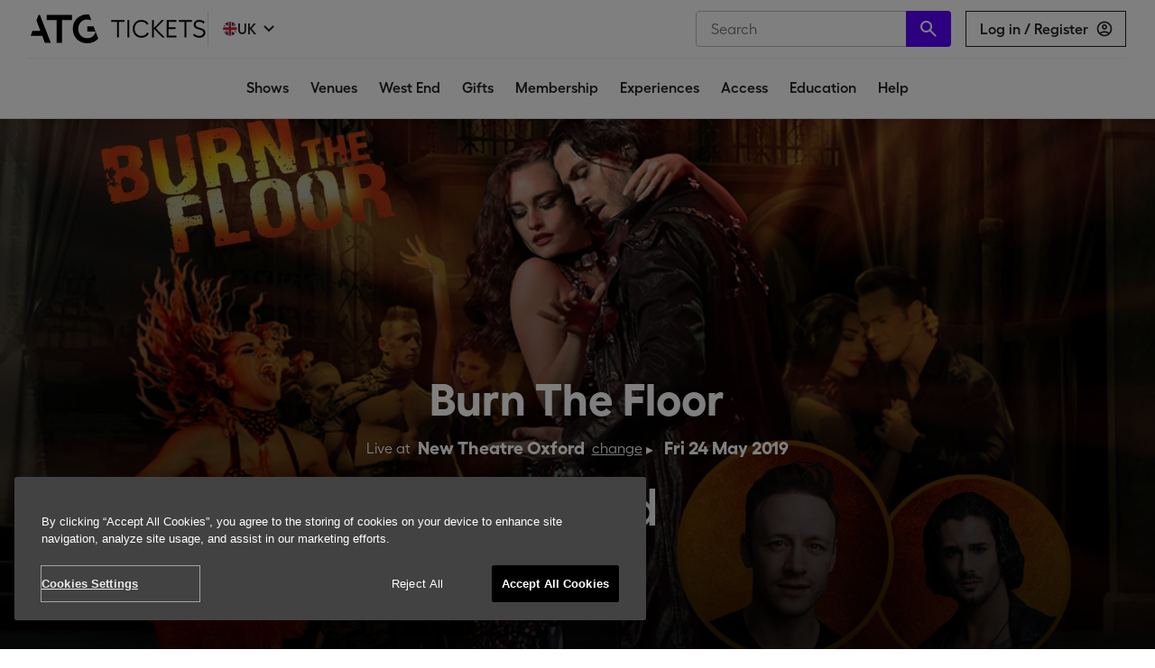

--- FILE ---
content_type: text/javascript; charset=utf-8
request_url: https://app.link/_r?sdk=web2.86.5&branch_key=key_live_bqEmaEGztzL86dUZqk7n7ecdCFhZWZ6i&callback=branch_callback__0
body_size: 70
content:
/**/ typeof branch_callback__0 === 'function' && branch_callback__0("1543735681148868230");

--- FILE ---
content_type: application/javascript; charset=UTF-8
request_url: https://www.atgtickets.com/assets/v1/js/312.a393dc88ef953663950a.js
body_size: 5590
content:
(self.__LOADABLE_LOADED_CHUNKS__=self.__LOADABLE_LOADED_CHUNKS__||[]).push([[312],{1950:(e,t,r)=>{"use strict";r.d(t,{A:()=>u});var n=r(8168),a=r(45),o=r(6540),i=r(5556),s=r.n(i),c=r(1250),l=r(7304),d=r(5269);const m=["head","tail","children","isPreSale","uniqueElementPrefix","tabbable"],p=c.styled.button.withConfig({displayName:"Cta__StyledCta",componentId:"sc-1u9gwui-0"})(["cursor:pointer;margin:0;border-radius:4px;"," "," "," "," "," "," "," "," ",":not(:focus){outline:none;}"],l.VL,l.G1,l.xe,l.yW,l.fE,l.PQ,l.Cz,l.Vq,(({bg:e})=>(0,c.css)(["background-color:",";"],e||"var(--color-primary)")));p.defaultProps={pt:14,pb:14,border:"none",width:"100%",zIndex:200};const g=e=>{let{head:t,tail:r,children:i,isPreSale:s,uniqueElementPrefix:c,tabbable:l=!0}=e,g=(0,a.A)(e,m);return o.createElement(p,(0,n.A)({bg:g.disabled?"lightGrey":g.bg,tabIndex:l?0:-1},g),i||o.createElement(o.Fragment,null,o.createElement(d.DA,s?{"data-experimentid":`${c}-cta-head--pre-sale`}:{},t),o.createElement(d.wD,s?{"data-experimentid":`${c}-cta-tail--pre-sale`}:{},r)))};g.propTypes={disabled:s().bool,bg:s().oneOfType([s().string,s().func]),head:s().string,tail:s().string,children:s().node,isPreSale:s().bool,tabbable:s().bool,uniqueElementPrefix:s().string};const u=g},9111:e=>{e.exports={social:[{href:"https://www.facebook.com/ATGtickets/",key:"facebook",title:"Facebook"},{href:"https://www.youtube.com/user/ATGTickets",key:"youtube",title:"YouTube"},{href:"https://www.instagram.com/atg_tickets/",key:"instagram",title:"Instagram"},{href:"https://twitter.com/atgtickets",key:"twitter",title:"X"}]}},1361:(e,t,r)=>{"use strict";r.d(t,{A:()=>u});var n=r(6540),a=r(5556),o=r.n(a),i=r(1225),s=r(9343),c=r(2645),l=r(3111),d=r(6322),m=r(9111);function p({fetchCMSRoot:e,menuItems:t,loading:r,error:a}){const o=(0,d.r)();if((0,n.useEffect)((()=>{t||e()}),[e,t]),a||r)return null;const{footer:i}=t,l=i?i.map((({label:e,links:t})=>({title:e,navLinks:t.map((({name:e,path:t})=>({label:e,href:t})))}))):[];return o?null:n.createElement(c.l,null,n.createElement(s.D1,{navSections:l,socialTitle:"Get connected",socialsList:m.social.map((({href:e,key:t,title:r})=>({key:t,href:e,alt:r}))),showCookieLink:!0,cookieLinkProps:{label:"Manage Cookies",action:e=>{e.preventDefault(),window.OneTrust?window.OneTrust.ToggleInfoDisplay():window.evidon?.notice?window.evidon?.notice.showOptions():alert("Error when opening cookies settings. Please contact us if it persists.")}}}))}p.propTypes={fetchCMSRoot:o().func.isRequired,loading:o().bool,error:o().string,menuItems:o().shape({main:o().arrayOf(o().shape({name:o().string,path:o().string})),footer:o().arrayOf(o().shape({label:o().string,links:o().arrayOf(o().shape({name:o().string,path:o().string}))}))})};const g={fetchCMSRoot:l.M},u=(0,i.Ng)((({cms:{root:{error:e,loading:t,data:r}}})=>({menuItems:r?.navItems,error:e,loading:t})),g)(p)},7980:(e,t,r)=>{"use strict";r.d(t,{A:()=>i});var n=r(1250),a=r(7304);const o=n.styled.div.withConfig({displayName:"FormError",componentId:"sc-1c83ajh-0"})([""," "," ",""],a.J,a.yW,a.xe);o.defaultProps={fontSize:1,color:"red",mb:"6px",mt:"6px"};const i=o},7895:(e,t,r)=>{"use strict";r.d(t,{W:()=>o});var n=r(1250),a=r(7104);const o=n.styled.div.withConfig({displayName:"MaxWidthContainer",componentId:"sc-uk9vl6-0"})(["max-width:",";margin-left:3%;margin-right:3%;",""],(({theme:e})=>e.maxLayoutWidth.lg),a.A.lgUp`
    margin-left: auto;
    margin-right: auto;
  `)},3391:(e,t,r)=>{"use strict";r.d(t,{G:()=>d});var n=r(6540),a=r(5556),o=r.n(a),i=r(545),s=r(2065),c=r(7852),l=r(69);function d({title:e,ogTitle:t,canonicalPath:r,description:a,ogDescription:o,image:d,noindex:m,unavailableAfter:p,children:g}){const u=r&&`https://www.atgtickets.com${r}`,y=[m&&"noindex",p&&`unavailable_after:${p}`].filter(Boolean).join(",");return n.createElement(i.mg,null,e&&n.createElement("title",null,e),(t||e)&&n.createElement("meta",{property:"og:title",content:t||e}),u&&n.createElement("link",{rel:"canonical",href:u}),u&&n.createElement("meta",{property:"og:url",content:u}),a&&n.createElement("meta",{name:"description",content:a}),(o||a)&&n.createElement("meta",{property:"og:description",content:o||a}),n.createElement("meta",{property:"og:image",content:d?(0,c.$W)(d,{width:l.A.breakpoints.md.px}):`https://www.atgtickets.com${(0,s.getImagePath)("atg-og.png")}`}),n.createElement("meta",{property:"og:site_name",content:"ATG Tickets"}),n.createElement("meta",{name:"og:type",content:"website"}),n.createElement("meta",{name:"twitter:site",content:"@ATGTickets"}),n.createElement("meta",{name:"twitter:card",content:"summary_large_image"}),(t||e)&&n.createElement("meta",{name:"twitter:title",content:t||e}),n.createElement("meta",{name:"twitter:image",content:d?(0,c.$W)(d,{width:l.A.breakpoints.md.px}):`https://www.atgtickets.com${(0,s.getImagePath)("atg-og.png")}`}),(o||a)&&n.createElement("meta",{name:"twitter:description",content:o||a}),y&&n.createElement("meta",{name:"robots",content:y}),g)}d.propTypes={title:o().string,ogTitle:o().string,canonicalPath:o().string,description:o().string,ogDescription:o().string,image:o().string,noindex:o().bool,unavailableAfter:o().string,children:o().node}},5027:(e,t,r)=>{"use strict";r.d(t,{A:()=>f});var n=r(8168),a=r(45),o=r(6540),i=r(5556),s=r.n(i),c=r(1250),l=r(7304),d=r(504),m=r(5269);const p=["field","form","subheader"],g=(0,l.iF)({prop:"placeholderColor",cssProperty:"color",key:"colors"}),u=(0,l.iF)({prop:"textIndent",cssProperty:"textIndent",key:"space",transformValue:l.ZS.px}),y=c.styled.input.withConfig({displayName:"TextInput__Input",componentId:"sc-1vrfaqd-0"})(["box-sizing:border-box;-webkit-appearance:none;border-radius:0;&::placeholder{","}::-webkit-outer-spin-button,::-webkit-inner-spin-button{-webkit-appearance:none;margin:0;}-moz-appearance:textfield;"," "," "," "," "," "," "," "," ",""],g,l.uJ,l.xe,l.J,l.yW,l.PQ,l.VL,l.Cz,u,(0,d.is)("centered")`
    text-align: center;
    text-indent: 0;
  `);y.defaultProps={height:"2.5em",textIndent:3,border:"1px solid",color:"textPrimary",placeholderColor:"lightGrey",fontSize:"16px",width:"100%"},y.propTypes={centered:s().bool};const h=e=>{let{field:t,form:r,subheader:i}=e,s=(0,a.A)(e,p);const{touched:c,errors:l}=r,d=Boolean(c[t.name]&&l[t.name]);return"sortCode"===t.name&&6===t.value.length&&(t.value=t.value.replace(/(\d{2})(\d{2})(\d{2})/,"$1-$2-$3")),o.createElement(o.Fragment,null,i&&o.createElement(m.wD,{mb:4,color:"textSecondary"},i),o.createElement(y,(0,n.A)({noValidate:!0,type:"text"},t,{borderColor:d?"red":"veryLightPink"},s)))};h.propTypes={subheader:s().string,field:s().object,form:s().object};const f=h},8357:(e,t,r)=>{"use strict";r.d(t,{r:()=>n});const n={reachEnabled:!1,emailSubscription:!1}},4228:(e,t,r)=>{"use strict";r.d(t,{A:()=>b});var n=r(4705),a=r(6540),o=r(5556),i=r.n(o),s=r(1225),c=r(1250),l=r(7744),d=r(2645);const m=(0,c.styled)(l.mc).withConfig({displayName:"EmergencyMessagingView__StyledContainer",componentId:"sc-1ifw0bg-0"})(["display:block;"]),p=(0,c.styled)(l.N_).withConfig({displayName:"EmergencyMessagingView__StyledLink",componentId:"sc-1ifw0bg-1"})(["display:block;margin:","px;:hover{text-decoration:none;}"],(({theme:e})=>e.spacing(2))),g=(0,c.styled)(l.o5).withConfig({displayName:"EmergencyMessagingView__StyledTypography",componentId:"sc-1ifw0bg-2"})(["text-decoration:underline;"]),u=({type:e="info",display:t=!1,title:r,message:n,linkText:o,linkUrl:i,target:s="_self"})=>!0===t?a.createElement(d.l,null,a.createElement(m,{maxWidth:"xl"},a.createElement(p,{href:i,rel:"_blank"===s?"noreferrer":null,target:s},a.createElement(l.az,{bgcolor:(e=>{switch(e){case"info":default:return"tertiary.lighter";case"warning":return"secondary.light"}})(e),padding:2},a.createElement(l.o5,{component:"span",variant:"subtitle2",color:"primary"},r),a.createElement(l.o5,{component:"span",variant:"body1",color:"primary"},n)," ",a.createElement(g,{bold:!0,color:"textPrimary",component:"span",variant:"body1"},o))))):null;var y=r(3909);const h=()=>({[y.oE]:{method:"GET",endpoint:"/emergency-messaging",types:[y.sT,y.el,y.fy]}});class f extends a.Component{static fetchData(){return h()}componentDidMount(){const{props:{fetchData:e,loaded:t}}=this;t||e()}render(){const{props:{emergencyMessaging:e}}=this;return a.createElement(u,e)}}(0,n.A)(f,"propTypes",{fetchData:i().func.isRequired,loaded:i().bool.isRequired,error:i().string,emergencyMessaging:i().object}),(0,n.A)(f,"defaultProps",{emergencyMessaging:{}});const b=(0,s.Ng)((e=>({emergencyMessaging:e.emergencyMessaging.data,error:e.emergencyMessaging.error,loaded:e.emergencyMessaging.loaded})),(e=>({fetchData:()=>e(h())})))(f)},5652:(e,t,r)=>{"use strict";r.d(t,{A:()=>p});var n=r(4705),a=r(5556),o=r.n(a),i=r(1250),s=r(7104),c=r(1440);function l(e,t){var r=Object.keys(e);if(Object.getOwnPropertySymbols){var n=Object.getOwnPropertySymbols(e);t&&(n=n.filter((function(t){return Object.getOwnPropertyDescriptor(e,t).enumerable}))),r.push.apply(r,n)}return r}function d(e){for(var t=1;t<arguments.length;t++){var r=null!=arguments[t]?arguments[t]:{};t%2?l(Object(r),!0).forEach((function(t){(0,n.A)(e,t,r[t])})):Object.getOwnPropertyDescriptors?Object.defineProperties(e,Object.getOwnPropertyDescriptors(r)):l(Object(r)).forEach((function(t){Object.defineProperty(e,t,Object.getOwnPropertyDescriptor(r,t))}))}return e}const m=i.styled.div.withConfig({displayName:"Hidden",componentId:"sc-1nvolxu-0"})(["",""],(e=>c.A.map((t=>e[t]?s.A[t]`display: none;`:""))));m.propTypes=d({},c.A.reduce(((e,t)=>d(d({},e),{},{[t]:o().bool})),{}));const p=m},1559:(e,t,r)=>{"use strict";r.d(t,{Ay:()=>b,GO:()=>h,LU:()=>O});var n=r(45),a=r(4705),o=r(6540),i=r(1250),s=r(5556),c=r.n(s),l=r(69),d=r(7852);const m=["src","mobilesrc","loading","imgwidth","alt"],p=["className","src","mobilesrc","alt"];function g(e,t){var r=Object.keys(e);if(Object.getOwnPropertySymbols){var n=Object.getOwnPropertySymbols(e);t&&(n=n.filter((function(t){return Object.getOwnPropertyDescriptor(e,t).enumerable}))),r.push.apply(r,n)}return r}function u(e){for(var t=1;t<arguments.length;t++){var r=null!=arguments[t]?arguments[t]:{};t%2?g(Object(r),!0).forEach((function(t){(0,a.A)(e,t,r[t])})):Object.getOwnPropertyDescriptors?Object.defineProperties(e,Object.getOwnPropertyDescriptors(r)):g(Object(r)).forEach((function(t){Object.defineProperty(e,t,Object.getOwnPropertyDescriptor(r,t))}))}return e}const y=Object.values(l.A.breakpoints).map((({px:e})=>e)),h=(e,t,r)=>(r.imgwidth?[r.imgwidth]:y).map((e=>Math.max(480,e))).map((n=>t&&n<1025?`${(0,d.X)(t,u(u({},r),{},{width:n}))} ${n}w`:`${(0,d.X)(e,u(u({},r),{},{width:n}))} ${n}w`)).join(),f=(0,i.styled)((e=>{let{src:t,mobilesrc:r,loading:a,imgwidth:i,alt:s}=e,c=(0,n.A)(e,m);if(!(0,d.LJ)(t))return o.createElement("img",{src:t,srcSet:c.srcSet,sizes:c.sizes,loading:a,alt:s||""});const l=(0,d.Fq)(t),p=r?(0,d.Fq)(r):"";return o.createElement("img",{className:`${c.className} lazyload`,alt:s||"","data-src":(0,d.X)(l,u({},c)),src:"[data-uri]","data-srcset":h(l,p,c),"data-sizes":"auto",loading:a})})).withConfig({displayName:"ResponsiveImage",componentId:"sc-1fdigi1-0"})(["object-fit:contain;"]);f.propTypes={src:c().string,mobilesrc:c().string,imgwidth:c().number,loading:c().string};const b=f,w=i.styled.div.withConfig({displayName:"ResponsiveImage__CenteringContainer",componentId:"sc-1fdigi1-1"})(["position:relative;overflow:hidden;width:100%;height:100%;"]),A=i.styled.img.withConfig({displayName:"ResponsiveImage__CenteringImg",componentId:"sc-1fdigi1-2"})(["display:block;position:absolute;top:-9999px;left:-9999px;right:-9999px;bottom:-9999px;margin:auto;min-width:100%;min-height:100%;object-fit:cover;"]),O=e=>{let{className:t,src:r,mobilesrc:a,alt:i}=e,s=(0,n.A)(e,p);const c=(0,d.Fq)(r),l=a?(0,d.Fq)(a):"";return o.createElement(w,{className:t},o.createElement(A,{className:"lazyload","data-src":(0,d.X)(c,s),src:"[data-uri]","data-srcset":h(c,l,s),"data-sizes":"auto",alt:i||""}))};O.propTypes={className:c().string,src:c().string,mobilesrc:c().string,alt:c().string}},7852:(e,t,r)=>{"use strict";r.d(t,{$W:()=>m,Fq:()=>s,LJ:()=>i,X:()=>l,iu:()=>d});var n=r(4705);function a(e,t){var r=Object.keys(e);if(Object.getOwnPropertySymbols){var n=Object.getOwnPropertySymbols(e);t&&(n=n.filter((function(t){return Object.getOwnPropertyDescriptor(e,t).enumerable}))),r.push.apply(r,n)}return r}function o(e){for(var t=1;t<arguments.length;t++){var r=null!=arguments[t]?arguments[t]:{};t%2?a(Object(r),!0).forEach((function(t){(0,n.A)(e,t,r[t])})):Object.getOwnPropertyDescriptors?Object.defineProperties(e,Object.getOwnPropertyDescriptors(r)):a(Object(r)).forEach((function(t){Object.defineProperty(e,t,Object.getOwnPropertyDescriptor(r,t))}))}return e}const i=e=>e&&e.startsWith("https://res.cloudinary.com"),s=e=>e.split("/image/upload/"),c=e=>({w:e.w||e.width,h:e.h||e.height,c:e.c||e.crop,ar:e.ar||e.aspect_ratio,g:e.g||e.gravity,z:e.z||e.zoom,x:e.x,y:e.y,f:e.f||e.format,q:e.q||e.quality,r:e.r||e.radius,a:e.a||e.angle,e:e.e||e.effect,o:e.o||e.opacity,bo:e.bo||e.border,b:e.b||e.background,l:e.l||e.overlay,u:e.u||e.underlay,d:e.d||e.default_image,dl:e.dl||e.delay,co:e.co||e.color,cs:e.cs||e.color_space,dpr:e.dpr,pg:e.pg||e.page,dn:e.dn||e.density,fl:e.fl||e.flags,t:e.t||e.transformation}),l=(e,t)=>{const r=(e=>Object.entries(c(e)).filter((([,e])=>void 0!==e)).map((([e,t])=>`${e}_${t}`)).join(","))(o(o({},{format:"auto",quality:"auto",flags:"progressive",dpr:"auto"}),t&&c(t)));return e.join(`/${r}/`)},d=(e,t)=>{if(!e||"object"!=typeof t)return{};const r=s(e);return Object.entries(t).reduce(((e,[t,n])=>(e[t]={"1x":l(r,{width:n}),"2x":l(r,{width:n,dpr:"2.0"})},e)),{})},m=(e,{width:t,height:r,dpr:n}={})=>i(e)?l(s(e),{width:t,height:r,dpr:n}):e},7248:(e,t,r)=>{"use strict";r.d(t,{A:()=>m});var n=r(4705),a=r(4353),o=r.n(a),i=r(3826),s=r.n(i),c=r(8569),l=r.n(c);o().extend(s()),o().extend(l());const d={days:["Sun","Mon","Tue","Wed","Thu","Fri","Sat"]},m=class{constructor(e){(0,n.A)(this,"timeZoneDate",((e,t)=>o()(e).tz(t).format())),this.days=e||d.days}dayKey(e){return o()(e).format("YYYY-MM-DD")}humanDayNumber(e){return o()(e).date()}humanDayString(e){return this.days[o()(e).day()]}humanMonthShort(e){return o()(e).format("MMM")}fullShortHumanDateWithYear(e){return o()(e).format("ddd DD MMM YYYY")}humanTime(e){return o()(e).format("H:mma")}preSaleHumanDate(e){return o()(e).format("ddd D MMM H:mm")}teaserHumanDate(e){return o()(e).format("ddd D MMM YYYY")}year(e){return o()(e).year()}}},1930:(e,t,r)=>{"use strict";r.d(t,{E:()=>i});var n=r(813),a=r(1808),o=r(6322);const i=e=>{const[{enabled:t,variables:r}]=(0,n.A2)(a.$v.CATALOGUE_REMOVE_MIN_PRICING,{autoUpdate:!0});return(0,o.r)()||!t||r[e]}},323:(e,t,r)=>{"use strict";r.d(t,{N:()=>n,w:()=>a});const n={home:"Home",search:({query:e})=>"Search"+(e?`: ${e}`:""),show:({title:e,venueRegion:t,venueName:r})=>`${e} Tickets | ${r}${t?` in ${t}`:""}`,shows:"What's On | A-Z Theatre Shows & Musicals",seriesSet:({title:e,genrePluralName:t})=>`${e} Tickets | ${t?`${t} `:""}Tours & Dates`,venues:"Theatres, Arenas & Venues in London & UK",venueHub:{whatsOn:({venueName:e})=>`${e} Box Office | Buy Tickets Online`,yourVisit:({venueName:e})=>`Plan Your Visit to ${e}`,information:({venueName:e})=>`Information | ${e}`,corporate:({venueName:e})=>`${e} | Partnerships & Sponsors`,about:({venueName:e})=>`${e} History | Contact Details | Access`},error403:"Access forbidden",error404:"Page not found",error500:"Internal server error"},a=(e,t)=>("function"==typeof e?e(t):e)+" | ATG Tickets"},1440:(e,t,r)=>{"use strict";r.d(t,{A:()=>s});var n=r(69);const{breakpoints:a}=n.A,o=Object.keys(a),i=["Up","Down"],s=o.reduce(((e,t)=>[...e,...i.map((e=>t+e))]),[])},9871:(e,t,r)=>{"use strict";r.d(t,{Y:()=>o,Z:()=>a});const n=e=>e&&"string"==typeof e?e.split(">")[0].trim():"",a=e=>Array.isArray(e)&&0!==e.length?n(e[0]):"",o=e=>{if(!Array.isArray(e)||0===e.length)return"";const t=Array.from(new Set(e.map(n)));return t.length>2?`${t.slice(0,2).join(", ")}, ...`:t.join(", ")}}}]);
//# sourceMappingURL=312.6b8551c5b7c71607d4ef3b5915ee524c.js.map

--- FILE ---
content_type: application/javascript; charset=UTF-8
request_url: https://www.atgtickets.com/assets/v1/js/166.5c252f38af0c9fced95b.js
body_size: 3331
content:
(self.__LOADABLE_LOADED_CHUNKS__=self.__LOADABLE_LOADED_CHUNKS__||[]).push([[166],{2065:(e,r,t)=>{var n=t(3693);function o(e,r){var t=Object.keys(e);if(Object.getOwnPropertySymbols){var n=Object.getOwnPropertySymbols(e);r&&(n=n.filter((function(r){return Object.getOwnPropertyDescriptor(e,r).enumerable}))),t.push.apply(t,n)}return t}function c(e){for(var r=1;r<arguments.length;r++){var t=null!=arguments[r]?arguments[r]:{};r%2?o(Object(t),!0).forEach((function(r){n(e,r,t[r])})):Object.getOwnPropertyDescriptors?Object.defineProperties(e,Object.getOwnPropertyDescriptors(t)):o(Object(t)).forEach((function(r){Object.defineProperty(e,r,Object.getOwnPropertyDescriptor(t,r))}))}return e}const a=t(6642),i=window.__ENVIRONMENT;e.exports=c(c({},i),a)},6642:(e,r,t)=>{const n=t(7975),o="/assets/v1/",c="static";e.exports={ASSETS_PATH:o,STATIC_DIRECTORY:c,getImagePath:e=>n.join(o,c,e)}},166:(e,r,t)=>{"use strict";t.d(r,{initApp:()=>h});var n=t(6540),o=t(5338),c=(t(6879),t(7312),t(4390),t(3402),t(243)),a=t(7929),i=t(312),s=t.n(i),u=t(8238),O=t(1265),p=t(4705),l=t(2065);function f(e,r){var t=Object.keys(e);if(Object.getOwnPropertySymbols){var n=Object.getOwnPropertySymbols(e);r&&(n=n.filter((function(r){return Object.getOwnPropertyDescriptor(e,r).enumerable}))),t.push.apply(t,n)}return t}function E(e){for(var r=1;r<arguments.length;r++){var t=null!=arguments[r]?arguments[r]:{};r%2?f(Object(t),!0).forEach((function(r){(0,p.A)(e,r,t[r])})):Object.getOwnPropertyDescriptors?Object.defineProperties(e,Object.getOwnPropertyDescriptors(t)):f(Object(t)).forEach((function(r){Object.defineProperty(e,r,Object.getOwnPropertyDescriptor(t,r))}))}return e}const b="undefined"!=typeof window&&0===window.location.hostname.indexOf("preview.");var y=t(3909);const d=e=>r=>t=>{const n=t[y.oE];if(void 0===n)return r(t);let{endpoint:o}=n;const{method:c,types:a,headers:i,data:s,meta:u,params:O,v2:p}=n;if("function"==typeof o&&(o=o(e.getState())),"string"!=typeof o)throw new Error("Specify a string endpoint URL");if(!Array.isArray(a)||3!==a.length)throw new Error("Expected an array of three action types");if(!a.every((e=>"string"==typeof e)))throw new Error("Expected action types to be strings");const f=e=>{const r=Object.assign({},t,e);return delete r[y.oE],r},[d,g,j]=a;return r(f({type:d})),(({method:e="GET",endpoint:r,headers:t={},data:n,params:o={},v2:c,isPreview:a=b})=>{const i=Object.entries(o).reduce(((e,[r,t])=>{if(Array.isArray(t))for(const n of t)e.append(r,n);else e.append(r,t);return e}),new URLSearchParams(a?{preview:!0}:{})).toString(),s=`${l.API_URL}${c?"/v2":""}${r}${i?`?${i}`:""}`,u={method:e,headers:E({"Content-Type":"application/json"},t),body:n&&JSON.stringify(n)};return fetch(s,u).then((e=>{if(!e.ok){const r=new Error(e.statusText);throw r.status=e.status,r}if(204!==e.status)return e.json()})).catch((e=>{throw e.status,e}))})({method:c,headers:i,endpoint:o,data:s,params:O,v2:p}).then((e=>r(f({type:g,data:e,meta:u})))).catch((e=>r(f({type:j,error:e.message||"Error"}))))};var g=t(6770);const j=window.__REDUX_DEVTOOLS_EXTENSION_COMPOSE__||u.Zz;let P;const _=function(e,r){return P||(P=(0,u.y$)(g.Ay,e,j((0,u.Tw)(O.A.withExtraArgument({history:r}),d))),P)};window&&window.lazySizesConfig&&(window.lazySizesConfig.init=!1),s().setAppElement("#root");const w=document.getElementById("root"),S=(0,a.zR)(),h=async()=>{const e=window.__ERROR__,{default:r}=await Promise.all([t.e(679),t.e(151)]).then(t.bind(t,6075)),a=window.__PRELOADED_STATE__;delete window.__PRELOADED_STATE__;const i=_(a,S);(0,c.ai)((()=>{(0,o.hydrateRoot)(w,n.createElement(r,{store:i,history:S,error:e}))}))}},3249:(e,r,t)=>{"use strict";t.d(r,{Cc:()=>s,_C:()=>O,eP:()=>u});var n=t(4705),o=t(3909);function c(e,r){var t=Object.keys(e);if(Object.getOwnPropertySymbols){var n=Object.getOwnPropertySymbols(e);r&&(n=n.filter((function(r){return Object.getOwnPropertyDescriptor(e,r).enumerable}))),t.push.apply(t,n)}return t}function a(e){for(var r=1;r<arguments.length;r++){var t=null!=arguments[r]?arguments[r]:{};r%2?c(Object(t),!0).forEach((function(r){(0,n.A)(e,r,t[r])})):Object.getOwnPropertyDescriptors?Object.defineProperties(e,Object.getOwnPropertyDescriptors(t)):c(Object(t)).forEach((function(r){Object.defineProperty(e,r,Object.getOwnPropertyDescriptor(t,r))}))}return e}const i={isLoggedIn:!1,userData:void 0},s=(e=i,r)=>{switch(r.type){case o.S3:return a(a({},e),{},{isLoggedIn:!0,userData:r.userData});case o.T_:return a({},i);default:return e}},u=e=>Boolean(e.isLoggedIn),O=e=>{const r=e.userData||{};return{firstName:r.firstName,lastName:r.lastName}}},6770:(e,r,t)=>{"use strict";t.d(r,{Ay:()=>ee,rD:()=>re,jO:()=>te,FX:()=>oe,yj:()=>ce,Ik:()=>ne,AC:()=>ae});var n=t(8238),o=t(4705),c=t(3909);function a(e,r){var t=Object.keys(e);if(Object.getOwnPropertySymbols){var n=Object.getOwnPropertySymbols(e);r&&(n=n.filter((function(r){return Object.getOwnPropertyDescriptor(e,r).enumerable}))),t.push.apply(t,n)}return t}function i(e){for(var r=1;r<arguments.length;r++){var t=null!=arguments[r]?arguments[r]:{};r%2?a(Object(t),!0).forEach((function(r){(0,o.A)(e,r,t[r])})):Object.getOwnPropertyDescriptors?Object.defineProperties(e,Object.getOwnPropertyDescriptors(t)):a(Object(t)).forEach((function(r){Object.defineProperty(e,r,Object.getOwnPropertyDescriptor(t,r))}))}return e}const s={hostName:"",isWebView:!1};function u(e,r){var t=Object.keys(e);if(Object.getOwnPropertySymbols){var n=Object.getOwnPropertySymbols(e);r&&(n=n.filter((function(r){return Object.getOwnPropertyDescriptor(e,r).enumerable}))),t.push.apply(t,n)}return t}function O(e){for(var r=1;r<arguments.length;r++){var t=null!=arguments[r]?arguments[r]:{};r%2?u(Object(t),!0).forEach((function(r){(0,o.A)(e,r,t[r])})):Object.getOwnPropertyDescriptors?Object.defineProperties(e,Object.getOwnPropertyDescriptors(t)):u(Object(t)).forEach((function(r){Object.defineProperty(e,r,Object.getOwnPropertyDescriptor(t,r))}))}return e}const p={showData:null,setData:null,loading:!1,error:void 0};function l(e,r){var t=Object.keys(e);if(Object.getOwnPropertySymbols){var n=Object.getOwnPropertySymbols(e);r&&(n=n.filter((function(r){return Object.getOwnPropertyDescriptor(e,r).enumerable}))),t.push.apply(t,n)}return t}function f(e){for(var r=1;r<arguments.length;r++){var t=null!=arguments[r]?arguments[r]:{};r%2?l(Object(t),!0).forEach((function(r){(0,o.A)(e,r,t[r])})):Object.getOwnPropertyDescriptors?Object.defineProperties(e,Object.getOwnPropertyDescriptors(t)):l(Object(t)).forEach((function(r){Object.defineProperty(e,r,Object.getOwnPropertyDescriptor(t,r))}))}return e}const E={upcomingPerformancesData:null,loading:!1,error:void 0};function b(e,r){var t=Object.keys(e);if(Object.getOwnPropertySymbols){var n=Object.getOwnPropertySymbols(e);r&&(n=n.filter((function(r){return Object.getOwnPropertyDescriptor(e,r).enumerable}))),t.push.apply(t,n)}return t}function y(e){for(var r=1;r<arguments.length;r++){var t=null!=arguments[r]?arguments[r]:{};r%2?b(Object(t),!0).forEach((function(r){(0,o.A)(e,r,t[r])})):Object.getOwnPropertyDescriptors?Object.defineProperties(e,Object.getOwnPropertyDescriptors(t)):b(Object(t)).forEach((function(r){Object.defineProperty(e,r,Object.getOwnPropertyDescriptor(t,r))}))}return e}const d={loading:!1,error:null};function g(e,r){var t=Object.keys(e);if(Object.getOwnPropertySymbols){var n=Object.getOwnPropertySymbols(e);r&&(n=n.filter((function(r){return Object.getOwnPropertyDescriptor(e,r).enumerable}))),t.push.apply(t,n)}return t}function j(e){for(var r=1;r<arguments.length;r++){var t=null!=arguments[r]?arguments[r]:{};r%2?g(Object(t),!0).forEach((function(r){(0,o.A)(e,r,t[r])})):Object.getOwnPropertyDescriptors?Object.defineProperties(e,Object.getOwnPropertyDescriptors(t)):g(Object(t)).forEach((function(r){Object.defineProperty(e,r,Object.getOwnPropertyDescriptor(t,r))}))}return e}const P={loading:!1,data:void 0,error:void 0};function _(e,r){var t=Object.keys(e);if(Object.getOwnPropertySymbols){var n=Object.getOwnPropertySymbols(e);r&&(n=n.filter((function(r){return Object.getOwnPropertyDescriptor(e,r).enumerable}))),t.push.apply(t,n)}return t}function w(e){for(var r=1;r<arguments.length;r++){var t=null!=arguments[r]?arguments[r]:{};r%2?_(Object(t),!0).forEach((function(r){(0,o.A)(e,r,t[r])})):Object.getOwnPropertyDescriptors?Object.defineProperties(e,Object.getOwnPropertyDescriptors(t)):_(Object(t)).forEach((function(r){Object.defineProperty(e,r,Object.getOwnPropertyDescriptor(t,r))}))}return e}const S={loading:!1,data:void 0,error:null},h=(0,n.HY)({root:(e=P,{type:r,data:t,error:n})=>{switch(r){case c.KG:return j(j({},e),{},{loading:!0});case c.yl:return j(j({},e),{},{loading:!1,data:t});case c.$M:return j(j({},e),{},{loading:!1,error:n});default:return e}},page:(e=S,r)=>{switch(r.type){case c.TK:return w(w({},e),{},{loading:!0});case c.xO:return w(w({},e),{},{loading:!1,data:r.data});case c.eg:return w(w({},e),{},{loading:!1,error:r.error});default:return e}}});function m(e,r){var t=Object.keys(e);if(Object.getOwnPropertySymbols){var n=Object.getOwnPropertySymbols(e);r&&(n=n.filter((function(r){return Object.getOwnPropertyDescriptor(e,r).enumerable}))),t.push.apply(t,n)}return t}function C(e){for(var r=1;r<arguments.length;r++){var t=null!=arguments[r]?arguments[r]:{};r%2?m(Object(t),!0).forEach((function(r){(0,o.A)(e,r,t[r])})):Object.getOwnPropertyDescriptors?Object.defineProperties(e,Object.getOwnPropertyDescriptors(t)):m(Object(t)).forEach((function(r){Object.defineProperty(e,r,Object.getOwnPropertyDescriptor(t,r))}))}return e}const v={venueHubData:void 0,loading:!1,error:null,upcomingPerformances:[],upcomingPerformancesLoading:!1,upcomingPerformancesError:null};var T=t(2325);function D(e,r){var t=Object.keys(e);if(Object.getOwnPropertySymbols){var n=Object.getOwnPropertySymbols(e);r&&(n=n.filter((function(r){return Object.getOwnPropertyDescriptor(e,r).enumerable}))),t.push.apply(t,n)}return t}function A(e){for(var r=1;r<arguments.length;r++){var t=null!=arguments[r]?arguments[r]:{};r%2?D(Object(t),!0).forEach((function(r){(0,o.A)(e,r,t[r])})):Object.getOwnPropertyDescriptors?Object.defineProperties(e,Object.getOwnPropertyDescriptors(t)):D(Object(t)).forEach((function(r){Object.defineProperty(e,r,Object.getOwnPropertyDescriptor(t,r))}))}return e}const R={data:[],loading:!1,loaded:!1,error:null},U=e=>e.replace(/^the\s+/i,"");function H(e,r,t){const n=U(r[t])[0],o=e[n];return o?o.push(r):e[n]=[r],e}const F=(0,T.Mz)((e=>e.data.map(N)),(e=>{if(e){const r=e.slice();return r.sort(((e,r)=>U(e.title).localeCompare(U(r.title)))),r}})),N=e=>A(A({},e),{},{venueRegionForGrouping:G[e.title]||e.venueRegion}),M=(0,T.Mz)((e=>e.data.map(N)),(e=>{if(e){const r=e.slice();return r.sort(((e,r)=>e.venueRegionForGrouping===r.venueRegionForGrouping?U(e.title).localeCompare(U(r.title)):U(e.venueRegionForGrouping).localeCompare(U(r.venueRegionForGrouping)))),r}})),L=(0,T.Mz)(F,(e=>{const r=e.filter((e=>e.isFeaturedVenue));return r.length>0?r:e.slice(0,6)})),I=["Edinburgh Playhouse","King's Theatre, Glasgow","Opera House Manchester","Palace Theatre Manchester","Sunderland Empire","Theatre Royal Glasgow"],G={"Richmond Theatre":"Richmond","Studio at New Wimbledon Theatre":"Wimbledon","New Wimbledon Theatre":"Wimbledon"},V=(0,T.Mz)(F,(e=>{const r=e.filter((e=>I.includes(e.title)));return r.length>0?r:e.slice(0,6)})),k=(0,T.Mz)(F,(e=>e.reduce(((e,r)=>{const{venueRegion:t}=r;return e[t]=function(e,r){return e?(e.push(r),e):[r]}(e[t],r),e}),{}))),B=(0,T.Mz)(k,(e=>{const r=Object.keys(e);return r.sort(),r.reduce(((e,r)=>(/london/i.test(r)?e.london.push(r):e.regional.push(r),e)),{london:[],regional:[]})})),z=(0,T.Mz)(F,(e=>e.reduce(((e,r)=>H(e,r,"title")),{}))),W=(0,T.Mz)(M,(e=>e.reduce(((e,r)=>H(e,r,"venueRegionForGrouping")),{})));function Q(e,r){var t=Object.keys(e);if(Object.getOwnPropertySymbols){var n=Object.getOwnPropertySymbols(e);r&&(n=n.filter((function(r){return Object.getOwnPropertyDescriptor(e,r).enumerable}))),t.push.apply(t,n)}return t}function $(e){for(var r=1;r<arguments.length;r++){var t=null!=arguments[r]?arguments[r]:{};r%2?Q(Object(t),!0).forEach((function(r){(0,o.A)(e,r,t[r])})):Object.getOwnPropertyDescriptors?Object.defineProperties(e,Object.getOwnPropertyDescriptors(t)):Q(Object(t)).forEach((function(r){Object.defineProperty(e,r,Object.getOwnPropertyDescriptor(t,r))}))}return e}const x={data:{},loading:!1,loaded:!1,error:null};function K(e,r){var t=Object.keys(e);if(Object.getOwnPropertySymbols){var n=Object.getOwnPropertySymbols(e);r&&(n=n.filter((function(r){return Object.getOwnPropertyDescriptor(e,r).enumerable}))),t.push.apply(t,n)}return t}function Y(e){for(var r=1;r<arguments.length;r++){var t=null!=arguments[r]?arguments[r]:{};r%2?K(Object(t),!0).forEach((function(r){(0,o.A)(e,r,t[r])})):Object.getOwnPropertyDescriptors?Object.defineProperties(e,Object.getOwnPropertyDescriptors(t)):K(Object(t)).forEach((function(r){Object.defineProperty(e,r,Object.getOwnPropertyDescriptor(t,r))}))}return e}const Z={data:[],loaded:!1,error:null};function J(e,r){const t=(({title:e})=>e.replace(/^the\s+/i,""))(r)[0],n=e[t];return n?n.push(r):e[t]=[r],e}const X=(0,T.Mz)((e=>e.shows.data),(e=>{if(e)return e.slice()}));(0,T.Mz)(X,(e=>{if(e){const r=e.reduce(J,{});return Object.values(r).forEach((e=>{e.sort(((e,r)=>e.title.localeCompare(r.title)))})),r}}));const q={app:(e=s,r)=>r.type===c.Zv?i(i({},e),{},{isWebView:r.data?.isWebView,hostName:r.data?.hostName||""}):e,show:(e=p,r)=>{switch(r.type){case c.NV:return O(O({},e),{},{loading:!0});case c.NA:return O(O({},e),{},{loading:!1,showData:r.data});case c.kx:return O(O({},e),{},{loading:!1,error:r.error});case c.sK:return O(O({},e),{},{loading:!0});case c.ey:return O(O({},e),{},{loading:!1,setData:r.data});case c.JE:return O(O({},e),{},{loading:!1,error:r.error});default:return e}},showUpcomingPerformances:(e=E,r)=>{switch(r.type){case c.Gi:return f(f({},e),{},{loading:!0});case c.sM:return f(f({},e),{},{loading:!1,upcomingPerformancesData:r.data});case c.PI:return f(f({},e),{},{loading:!1,error:r.error});default:return e}},home:(e=d,r)=>{switch(r.type){case c.b$:return y(y({},e),{},{loading:!0});case c.jm:return y(y({},e),{},{loading:!1,data:r.data});case c.eV:return y(y({},e),{},{loading:!1,error:r.error});default:return e}},cms:h,venueHub:(e=v,r)=>{switch(r.type){case c.s$:return C(C({},e),{},{loading:!0});case c.iN:return C(C({},e),{},{loading:!1,venueHubData:r.data});case c.lP:return C(C({},e),{},{loading:!1,error:r.error});case c.l9:return C(C({},e),{},{upcomingPerformances:[],upcomingPerformancesLoading:!0});case c.b3:return C(C({},e),{},{upcomingPerformancesLoading:!1,upcomingPerformances:r.data});case c.uC:return C(C({},e),{},{upcomingPerformancesLoading:!1,upcomingPerformancesError:r.error});default:return e}},venues:(e=R,r)=>{switch(r.type){case c.c4:return A(A({},e),{},{loading:!0});case c._8:return A(A({},e),{},{loading:!1,loaded:!0,data:r.data});case c.jr:return A(A({},e),{},{loading:!1,error:r.error});default:return e}},emergencyMessaging:(e=x,r)=>{switch(r.type){case c.sT:return $($({},e),{},{loading:!0});case c.el:return $($({},e),{},{loading:!1,loaded:!0,data:r.data});case c.fy:return $($({},e),{},{loading:!1,error:r.error});default:return e}},shows:(e=Z,r)=>{switch(r.type){case c.eG:return Y(Y({},e),{},{loaded:!1});case c.Gp:return Y(Y({},e),{},{loaded:!0,data:r.data});case c.jy:return Y(Y({},e),{},{loaded:!1,error:r.error});default:return e}},account:t(3249).Cc},ee=(0,n.HY)(q),re=e=>L(e.venues),te=e=>V(e.venues),ne=e=>k(e.venues),oe=e=>B(e.venues),ce=e=>z(e.venues),ae=e=>W(e.venues)},3909:(e,r,t)=>{"use strict";t.d(r,{$M:()=>E,Gi:()=>v,Gp:()=>H,JE:()=>L,KG:()=>l,NA:()=>m,NV:()=>h,PI:()=>D,PO:()=>I,RG:()=>G,S3:()=>o,TK:()=>u,T_:()=>c,UB:()=>R,Zv:()=>n,_8:()=>w,b$:()=>a,b3:()=>j,c4:()=>_,d7:()=>A,eG:()=>U,eV:()=>s,eg:()=>p,el:()=>B,ey:()=>M,fy:()=>z,iM:()=>V,iN:()=>y,jm:()=>i,jr:()=>S,jy:()=>F,kx:()=>C,l9:()=>g,lP:()=>d,oE:()=>W,s$:()=>b,sK:()=>N,sM:()=>T,sT:()=>k,uC:()=>P,w:()=>Q,xO:()=>O,yl:()=>f});const n="INITIALIZE",o="LOGIN",c="LOGOUT",a="FETCH_BOLT_HOME_REQUEST",i="FETCH_BOLT_HOME_SUCCESS",s="FETCH_BOLT_HOME_FAILURE",u="FETCH_CMS_PAGE_REQUEST",O="FETCH_CMS_PAGE_SUCCESS",p="FETCH_CMS_PAGE_FAILURE",l="FETCH_CMS_ROOT_REQUEST",f="FETCH_CMS_ROOT_SUCESS",E="FETCH_CMS_ROOT_FAILURE",b="FETCH_VENUEHUB_REQUEST",y="FETCH_VENUEHUB_SUCCESS",d="FETCH_VENUEHUB_FAILURE",g="FETCH_VENUEHUB_UPCOMING_PERFORMANCES_REQUEST",j="FETCH_VENUEHUB_UPCOMING_PERFORMANCES_SUCCESS",P="FETCH_VENUEHUB_UPCOMING_PERFORMANCES_FAILURE",_="FETCH_VENUES_REQUEST",w="FETCH_VENUES_SUCCESS",S="FETCH_VENUES_FAILURE",h="FETCH_SHOW_REQUEST",m="FETCH_SHOW_SUCCESS",C="FETCH_SHOW_FAILURE",v="FETCH_SHOW_UPCOMING_PERFORMANCES_REQUEST",T="FETCH_SHOW_UPCOMING_PERFORMANCES_SUCCESS",D="FETCH_SHOW_UPCOMING_PERFORMANCES_FAILURE",A=9,R="CALL_CALENDAR_SERVICE",U="FETCH_ALL_SHOWS_REQUEST",H="FETCH_ALL_SHOWS_SUCCESS",F="FETCH_ALL_SHOWS_FAILURE",N="FETCH_SET_REQUEST",M="FETCH_SET_SUCCESS",L="FETCH_SET_FAILURE",I="SUBMIT_REACH_REQUEST",G="SUBMIT_REACH_SUCCESS",V="SUBMIT_REACH_FAILURE",k="FETCH_EMERGENCY_MESSAGING_REQUEST",B="FETCH_EMERGENCY_MESSAGING_SUCCESS",z="FETCH_EMERGENCY_MESSAGING_FAILRUE",W=Symbol("Call API"),Q="([\\w!.+&-]{1,255})"}}]);
//# sourceMappingURL=166.8fc3f5a69ec161952e7f0db8f792d32b.js.map